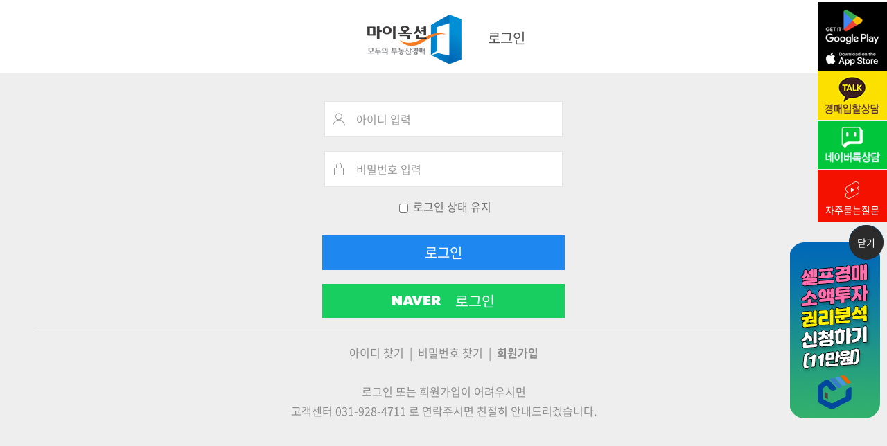

--- FILE ---
content_type: text/html; charset=utf-8
request_url: http://www.my-auction.co.kr/member/login.php
body_size: 11682
content:
<!DOCTYPE html>
<html>
<head>
<meta http-equiv="Content-Type" content="text/html; charset=utf-8" />
<meta http-equiv="content-language" content="ko">
<title>로그인 - 마이옥션</title>
<meta name="description" content="20년 경매실무! 무료경매사이트 1위 [마이옥션]에 오신 것을 환영합니다. 로그인하시면 전국 경매정보를 무료로 열람할 수 있습니다." />
<meta property="og:type" content="website" />
<meta property="og:title" content="로그인" />
<meta property="og:site_name" content="마이옥션"/>
<meta property="og:url" content="https://www.www.my-auction.co.kr/member/login.php" />
<link rel="canonical" href="https://www.www.my-auction.co.kr/member/login.php" />
<meta property="og:description" content="20년 경매실무! 무료경매사이트 1위 [마이옥션]에 오신 것을 환영합니다. 로그인하시면 전국 경매정보를 무료로 열람할 수 있습니다." />
<meta property="og:image" content="../images/kakao_img2.png" />
<meta property="og:locale" content="ko_KR" />
<link rel="shortcut icon" href="../images/favicon.ico">    
<link rel="apple-touch-icon-precomposed" href="../images/icon.png">
<link rel="apple-touch-icon-precomposed" sizes="114x114" href="../images/icon.png">
<link rel="stylesheet" href="../css/reset.css?20260123022727" />
<link rel="stylesheet" href="../css/layout.css?20260123022727" />
<link rel="stylesheet" href="../css/common.css?20260123022727" />
<script type="text/javascript" src="../js/jquery-1.10.2.min.js"></script>
<script type="text/javascript" src="../js/java_base64.js"></script>
<script type="text/javascript" src="../js/swipe.js?20260123022727"></script> <!-- 터치 슬라이드 플러그인 연동 -->
<script type="text/javascript" src="../js/common.js?20260123022727"></script>
<!-- Google Tag Manager
<script>(function(w,d,s,l,i){w[l]=w[l]||[];w[l].push({'gtm.start':
new Date().getTime(),event:'gtm.js'});var f=d.getElementsByTagName(s)[0],
j=d.createElement(s),dl=l!='dataLayer'?'&l='+l:'';j.async=true;j.src=
'https://www.googletagmanager.com/gtm.js?id='+i+dl;f.parentNode.insertBefore(j,f);
})(window,document,'script','dataLayer','GTM-K6SH2V57');</script>
End Google Tag Manager -->



<!-- KaKao AD -->
<script type="text/javascript" charset="UTF-8" src="//t1.daumcdn.net/adfit/static/kp.js"></script>
<script type="text/javascript">
      kakaoPixel('77675659882706655').pageView('visit');
</script>
<!-- KaKao AD End -->

<script type="text/javascript" src="//wcs.naver.net/wcslog.js"> </script> 
<script type="text/javascript"> 
if (!wcs_add) var wcs_add={};
wcs_add["wa"] = "s_428492165b0a";
if (!_nasa) var _nasa={};
if(window.wcs){
wcs.inflow();
wcs_do();
}
</script>


<!-- Global site tag (gtag.js) - Google Analytics -->
<script async src="//www.googletagmanager.com/gtag/js?id=G-9PHKN7W1MR"></script>
<script>
  window.dataLayer = window.dataLayer || [];
  function gtag(){dataLayer.push(arguments);}
  gtag('js', new Date());

  gtag('config', 'G-9PHKN7W1MR', { 'user_id': '' });
  
  gtag('config', 'AW-417219474');
</script>
<!-- End Google Analytics v3 -->

<!-- Google tag (gtag.js) -->
<script async src="https://www.googletagmanager.com/gtag/js?id=UA-38277723-1"></script>
<script>
  window.dataLayer = window.dataLayer || [];
  function gtag(){dataLayer.push(arguments);}
  gtag('js', new Date());

  gtag('config', 'UA-38277723-1', { 'user_id': '' });

  gtag('config', 'UA-38277723-1');
</script></head>
<body>
<div id="header_wrap">
	<div id="header_member">
    	<p>
        	<a href="../index.php"><img src="../images/logo.jpg" alt="마이옥션"></a>
		<span class="st_member">로그인</span>            
        </p>
	</div><!--header-->     
</div><!--header_wrap-->
    
<div id="sub_contents_wrap">
    
<div id="sub_contents_area" class="container">	<form name="frm" id="frm" action="../member/login_handle.php" method="post">
	<input type="hidden" name="rtn_page" value="http%3A%2F%2Fwww.my-auction.co.kr%2Fview%2F1224783">
	<input type="hidden" name="id">
	<input type="hidden" name="pwd">
	<div id="member_contents">
    	<ul>
    		<li>
            	<input class="mem_id"  type="text" name="login_id" id="id" placeholder="아이디 입력" tabindex="1">
            </li>
    		<li>
            	<input class="mem_pw"  type="password" name="login_pw" id="passwd" placeholder="비밀번호 입력" tabindex="2">
            </li>
    		<li>
				<label for="loging"><input type="checkbox" name="loging" id="loging" value="Y" > 로그인 상태 유지</label>
            </li>
    		<li>
            	<div id="mem_btn"><a href="#none" id="btn_login">로그인</a></div>
            </li>
			<li>
				<div id="naver_btn"><a href="https://nid.naver.com/oauth2.0/authorize?response_type=code&client_id=uf7nqwxQ6ijAe87BzyQC&redirect_uri=https%3A%2F%2Fappstore2.my-auction.co.kr%2Fnaversns%2Fpcm_callback.php&state=5676b6204274bdabcb70df8dec7069de">로그인</a></div>
			</li>
    	</ul>
        <hr>
        
        <div id="login_txt">
        	<a href="../member/find_id.php">아이디 찾기</a>&nbsp; |&nbsp; <a href="../member/find_id.php">비밀번호 찾기</a>&nbsp; |&nbsp; <a href="../member/join.php"><b>회원가입</b></a>	<br><br>
			<p class="kind_txt">로그인 또는 회원가입이 어려우시면<br>고객센터 031-928-4711  로 연락주시면 친절히 안내드리겠습니다.</p>
		</div>            
    </div><!--member_contents--> 
	</form>  
</div><!--member_contents-->
    
</div><!--sub_contents_area-->

    
</div><!--sub_contents_wrap-->

<div id="footer_wrap">
    <div id="footer">
        <div id="privacy">
            <a href="/company/introduce.php">회사소개</a>
            <a href="/company/rules.php">이용약관</a>
            <a href="/company/privacy.php">개인정보취급방침</a>
            <a href="/company/alliance.php">업무제휴신청</a>
            <a href="/company/location.php">오시는길</a>
        </div><!--privacy-->
        
        <div id="footer_company">
            <p>
                상호명 : (주)엘앤씨부동산중개법인 &nbsp; | &nbsp; 대표자 : 안중현 &nbsp; | &nbsp; 사업자등록번호: 127-86-29704<br>통신판매업신고 : 제 2011-경기의정부-0312 호 &nbsp; | &nbsp; 부동산등록번호 : 제 41150-2023-00040 호
            </p>
            <p>
				<strong style="color:#ffcc00;">본사</strong> : 경기도 의정부시 녹양로 41 (가능동) 풍전빌딩 2층<br>대표전화 1544-6542 &nbsp; | &nbsp; 팩스 031-826-8923            </p>
            <p>
                <strong style="color:#ffcc00;">강남지사</strong> : 서울특별시 서초구 서초대로 347 서초크로바타워 6층<br>대표전화 02-6952-4240 &nbsp; | &nbsp; 팩스 02-6952-4230
            </p>
            <p>
                <strong style="color:#ffcc00;">대전지사</strong> : 대전시 서구 둔산로 123번길 43, PJ빌딩 302호<br>대표전화 042-716-3445 &nbsp; | &nbsp; 팩스  042-716-7366            </p>
            <p>
                <strong style="color:#ffcc00;">부산지사</strong> : 부산시 연제구 법원로32번길 9 고려빌딩 2층<br>대표전화 051-714-1454 &nbsp; | &nbsp; 팩스 051-714-1450            </p>
            <p class="copyright">email. admin@my-auction.co.kr<br>Copyright ⓒ L&amp;C Real Estate Brokerage Firm Inc. All rights reserved.</p>
        </div>
        
    </div><!--footer-->
</div>


<div id="wing_wrap">
	<ul id="wing01">
		<li><a href="/company/app.php"><img src="/images/btn3_app3.png" alt="google" /></a></li>
		<li><a href="http://pf.kakao.com/_RMxaIl" onclick="window.open(this.href, '_blank', 'width=500px,height=800px,toolbars=no,scrollbars=no'); return false;"><img src="/images/btn3_kakaotalk.png" alt="kakao" /></a></li>
		<li><a href="https://talk.naver.com/ct/wcbtch" onclick="window.open(this.href, '_blank', 'width=500px,height=800px,toolbars=no,scrollbars=no'); return false;"><img src="/images/btn4_talktalk.png" alt="naver" /></a></li>
        <li class="shorts"><a href="https://www.youtube.com/playlist?list=PLeDgow7nj3iKp3P8d09uGWg9Fmi92E3zI" target="_blank"><img src="../images/shorts.png" alt="" style="width:40px; text-align:center;"><br>자주묻는질문</a></li>
	</ul>
    <!--<ul id="wing02">
		<li><a href="/mypage/my_list.php">관심물건</a></li>
		<li><a href="/mypage/today_list.php">최근열람</a></li>
		<li><a href="/mypage/consultant_list.php">1:1추천</a></li>
		<li class="wing_sky"><a href="/counsel/auction.php">경매상담<br />1544-6542</a></li>
	</ul>-->

<style>
#mcm_submit_wrap{ position:fixed; right:10px; top:350px; z-index:990;}
#mcm_close a{ display:block; background:#2b2b2b; color:#ffffff; width:50px; height:50px; line-height:50px; text-align:center; border-radius:50px; text-align:center; position:absolute; top:-25px; right:-5px;}
#show_layer a{ display:block; background:#016ab5; color:#ffffff; width:30px; text-align:center; border-radius:50px; padding:10px; position:absolute; top:-25px; right:-5px;}

</style>
<!--/click_payer/-->
<script>
function setVisible(v) {  // 버튼을 클릭하면 레이러를 보이게 하는 소스
var t=document.getElementById("mcm_submit");
if (v)
t.style.visibility="visible";
}
</script> 
<!--/click_payer/-->

<div id="mcm_submit_wrap">
	<div id="show_layer">
    	<a href="javascript:setVisible(true);" title="경매상담열기">권리<br>분석</a>
    </div>
    <div id="mcm_submit" class="cf">
    	<div id="mcm_close"><a href="#none" onclick="mcm_submit.style.visibility='hidden';">닫기</a></div>
		<div id="mcm_top">
			<a href="/counsel/report01.php"><img src="/images/pop_report01.png?20260123022727" alt="권리분석의뢰하기" /></a>
		</div>
	</div>        
</div><!---->


</div>
<iframe id="hiddenFrame" name="hiddenFrame" width="0" height="0" frameborder="0"></iframe>

<!-- Channel Plugin Scripts -->
<script>
  ;window.channelPluginSettings = {
    "pluginKey": "90a71357-e0b0-48c5-b49f-f5e80d8c1902", //please fill with your plugin key
    "userId": "", //fill with user id
    "profile": {
      "name": "", //fill with user name
      "mobileNumber": "", //fill with user phone number
      "consultant": "", //로그인시 담당자명 표시
      "mobile": "PC" // 모바일접속시 mobile, PC접속시 PC
    }
  };
  (function() {
    var w = window;
      if (w.ChannelIO) {
      return (window.console.error || window.console.log || function(){})('ChannelIO script included twice.');
    }
    var d = window.document;
    var ch = function() {
      ch.c(arguments);
    };
    ch.q = [];
    ch.c = function(args) {
      ch.q.push(args);
    };
    w.ChannelIO = ch;
    function l() {
      if (w.ChannelIOInitialized) {
        return;
      }
      w.ChannelIOInitialized = true;
      var s = document.createElement('script');
      s.type = 'text/javascript';
      s.async = true;
      s.src = 'https://cdn.channel.io/plugin/ch-plugin-web.js';
      s.charset = 'UTF-8';
      var x = document.getElementsByTagName('script')[0];
      x.parentNode.insertBefore(s, x);
    }
    if (document.readyState === 'complete') {
      l();
    } else if (window.attachEvent) {
      window.attachEvent('onload', l);
    } else {
      window.addEventListener('DOMContentLoaded', l, false);
      window.addEventListener('load', l, false);
    }
  })();
</script>
<!-- End Channel Plugin --><!--footer_wrap-->   
</body>
</html>

--- FILE ---
content_type: application/javascript
request_url: http://www.my-auction.co.kr/js/common.js?20260123022727
body_size: 54169
content:
$(function(){
   window.mySwipe =$('#mySwipe').Swipe({
     auto: 6000,
     continuous: true,
     callback: function(index, element) {
    
        
        /*$(".touch_bullet .active")
        .attr("src",$(".touch_bullet .active")
        .attr("src").replace("on.png","off.png"))
        .removeClass("active"); 
    
        
        $(".touch_bullet img").eq(index)
        .attr("src",$(".touch_bullet img").eq(index)
        .attr("src").replace("off.png","on.png"))
        .addClass("active");*/
     }
  }).data('Swipe');
    
    
  
  $(".touch_left_btn a").on("click",function(){
     mySwipe.prev();
     return false;
  });
  $(".touch_right_btn a").on("click",function(){
     mySwipe.next();
     return false;
  });
});


/*tooltip*/
jQuery(document).ready(function(){
	var balloon = $('<div class="balloon"></div>').appendTo('body');
	
	function updataBalloonPosition(x, y){
		balloon.css({left: x -45, top: y-55});
	}
	$('.showBalloon').each(function(){
		var element = $(this);
		var text = element.attr('title');
		element.attr('title','');
		
		element.hover(function(event){
			balloon.text(text);
			updataBalloonPosition(event.pageX, event.pageY);
			balloon.show();			
		},function(){
			balloon.hide();
		});
		
		element.mousemove(function(event){
			updataBalloonPosition(event.pageX, event.pageY);
		});
	});
});


$(function(){ 
	// 스크롤 감지 
	$(window).scroll(function(){ 
		// 스크롤 top의 위치가 500이 넘을경우 보여준다 
		if($(window).scrollTop()>=2000){ 
			$("#topBtn").show(); 
			// 아닐경우는 감춘다 
		} else { 
			$("#topBtn").show(); 
		}
	});
	$('#topBtn').click(function () {
		$('body,html').animate({
			scrollTop: 0
		}, 500);  // 탑 이동 스크롤 속도
		return false;
	});
});

jQuery(document).ready(function(){
	var tests = $('.tabs').length;
	for(var i = 0;i<tests;i++){
      if(i > 0){
         $('.tabs').eq(i).hide();
      }
      
   }
	$('#mf_tab ul li:first').addClass('active').show();
	$('#mf_tab ul li:first').show();
    $('#mf_tab ul li').click(function() {
        $('#mf_tab ul li').removeClass('active');
        $(this).addClass('active');
        $('.tabs').hide();
        var activeTab = $(this).find('a').attr('href');
        $(activeTab).fadeIn();
        return false;
    });
	
});

$(function(){
	/*전체메뉴*/
	$("#lnb").on("mouseover",function(){
		$("#nav_over").slideDown("fast");
	});
	$("#lnb_box").on("mouseover",function(){
		$("#nav_over").slideUp("fast");
	});
	
	/*각각메뉴*/
	$(".menu_s01").on("mouseover",function(){
		$("#menu_t01").addClass('orange').show();
	});
	
	$(".menu_s02").on("mouseover",function(){
		$("#menu_t02").addClass('orange').show();
	});
	
	$(".menu_s03").on("mouseover",function(){
		$("#menu_t03").addClass('orange').show();
	});
	
	$(".menu_s04").on("mouseover",function(){
		$("#menu_t04").addClass('orange').show();
	});
	
	$(".menu_s05").on("mouseover",function(){
		$("#menu_t05").addClass('orange').show();
	});
	
	$(".menu_s06").on("mouseover",function(){
		$("#menu_t06").addClass('orange').show();
	});
	
	$("#menus ul").on("mouseleave",function(){
		$("#menus h2").removeClass('orange');
	});
	
	/*전체 메뉴 닫기 버튼*/
	$("#nav_over").on("mouseleave",function(){
		$("#nav_over").slideUp("fast");
	});
	
	/*전체 메뉴 닫기 버튼*/
	$("#gnb_warp").on("mouseover",function(){
		$("#nav_over").slideUp("fast");
	});
	
	/*전체 메뉴 닫기 버튼*/
	$("#lnb_wrap h1").on("mouseover",function(){
		$("#nav_over").slideUp("fast");
	});
	
	
	/*f_menu*/
	$("#fla_menu .f_menu01").on("mouseover",function(){
		$(".f_menu01_wrap").css("display","block");
		$(".f_menu02_wrap").css("display","none");
		$(".f_menu03_wrap").css("display","none");
		$(".f_menu04_wrap").css("display","none");
		$(".f_menu05_wrap").css("display","none");
		$(".f_menu06_wrap").css("display","none");
		/*$(".f_menu01_wrap").show("fast");
		$(".f_menu02_wrap").hide("fast");
		$(".f_menu03_wrap").hide("fast");
		$(".f_menu04_wrap").hide("fast");
		$(".f_menu05_wrap").hide("fast");
		$(".f_menu06_wrap").hide("fast");*/
	});
	$("#fla_menu .f_menu01").on("mouseleave",function(){
		$(".f_menu01_wrap").css("display","none");
		//$(".f_menu01_wrap").hide("fast");
	});
	$("#fla_menu .f_menu02").on("mouseover",function(){
		$(".f_menu01_wrap").css("display","none");
		$(".f_menu02_wrap").css("display","block");
		$(".f_menu03_wrap").css("display","none");
		$(".f_menu04_wrap").css("display","none");
		$(".f_menu05_wrap").css("display","none");
		$(".f_menu06_wrap").css("display","none");
		/*$(".f_menu01_wrap").hide("fast");
		$(".f_menu02_wrap").show("fast");
		$(".f_menu03_wrap").hide("fast");
		$(".f_menu04_wrap").hide("fast");
		$(".f_menu05_wrap").hide("fast");
		$(".f_menu06_wrap").hide("fast");*/
	});
	$("#fla_menu .f_menu02").on("mouseleave",function(){
		$(".f_menu02_wrap").css("display","none");
		//$(".f_menu02_wrap").hide("fast");
	});
	$("#fla_menu .f_menu03").on("mouseover",function(){
		$(".f_menu01_wrap").css("display","none");
		$(".f_menu02_wrap").css("display","none");
		$(".f_menu03_wrap").css("display","block");
		$(".f_menu04_wrap").css("display","none");
		$(".f_menu05_wrap").css("display","none");
		$(".f_menu06_wrap").css("display","none");
		/*$(".f_menu01_wrap").hide("fast");
		$(".f_menu02_wrap").hide("fast");
		$(".f_menu03_wrap").show("fast");
		$(".f_menu04_wrap").hide("fast");
		$(".f_menu05_wrap").hide("fast");
		$(".f_menu06_wrap").hide("fast");*/
	});
	$("#fla_menu .f_menu03").on("mouseleave",function(){
		$(".f_menu03_wrap").css("display","none");
		//$(".f_menu03_wrap").hide("fast");
	});
	$("#fla_menu .f_menu04").on("mouseover",function(){
		$(".f_menu01_wrap").css("display","none");
		$(".f_menu02_wrap").css("display","none");
		$(".f_menu03_wrap").css("display","none");
		$(".f_menu04_wrap").css("display","block");
		$(".f_menu05_wrap").css("display","none");
		$(".f_menu06_wrap").css("display","none");
		/*$(".f_menu01_wrap").hide("fast");
		$(".f_menu02_wrap").hide("fast");
		$(".f_menu03_wrap").hide("fast");
		$(".f_menu04_wrap").show("fast");
		$(".f_menu05_wrap").hide("fast");
		$(".f_menu06_wrap").hide("fast");*/
	});
	$("#fla_menu .f_menu04").on("mouseleave",function(){
		$(".f_menu04_wrap").css("display","none");
		//$(".f_menu04_wrap").hide("fast");
	});
	$("#fla_menu .f_menu05").on("mouseover",function(){
		$(".f_menu01_wrap").css("display","none");
		$(".f_menu02_wrap").css("display","none");
		$(".f_menu03_wrap").css("display","none");
		$(".f_menu04_wrap").css("display","none");
		$(".f_menu05_wrap").css("display","block");
		$(".f_menu06_wrap").css("display","none");
		/*$(".f_menu01_wrap").hide("fast");
		$(".f_menu02_wrap").hide("fast");
		$(".f_menu03_wrap").hide("fast");
		$(".f_menu04_wrap").hide("fast");
		$(".f_menu05_wrap").show("fast");
		$(".f_menu06_wrap").hide("fast");*/
	});
	$("#fla_menu .f_menu05").on("mouseleave",function(){
		$(".f_menu05_wrap").css("display","none");
		//$(".f_menu05_wrap").hide("fast");
	});
	$("#fla_menu .f_menu06").on("mouseover",function(){
		$(".f_menu01_wrap").css("display","none");
		$(".f_menu02_wrap").css("display","none");
		$(".f_menu03_wrap").css("display","none");
		$(".f_menu04_wrap").css("display","none");
		$(".f_menu05_wrap").css("display","none");
		$(".f_menu06_wrap").css("display","block");
		/*$(".f_menu01_wrap").hide("fast");
		$(".f_menu02_wrap").hide("fast");
		$(".f_menu03_wrap").hide("fast");
		$(".f_menu04_wrap").hide("fast");
		$(".f_menu05_wrap").hide("fast");
		$(".f_menu06_wrap").show("fast");*/
	});
	$("#fla_menu .f_menu06").on("mouseleave",function(){
		$(".f_menu06_wrap").css("display","none");
		//$(".f_menu06_wrap").hide("fast");
	});
	$("#fla_menu .f_menu07").on("mouseover",function(){
		$(".f_menu01_wrap").css("display","none");
		$(".f_menu02_wrap").css("display","none");
		$(".f_menu03_wrap").css("display","none");
		$(".f_menu04_wrap").css("display","none");
		$(".f_menu05_wrap").css("display","none");
		$(".f_menu06_wrap").css("display","none");
		/*$(".f_menu01_wrap").hide("fast");
		$(".f_menu02_wrap").hide("fast");
		$(".f_menu03_wrap").hide("fast");
		$(".f_menu04_wrap").hide("fast");
		$(".f_menu05_wrap").hide("fast");
		$(".f_menu06_wrap").hide("fast");*/
	});
	$("#fla_menu .f_menu08").on("mouseover",function(){
		$(".f_menu01_wrap").css("display","none");
		$(".f_menu02_wrap").css("display","none");
		$(".f_menu03_wrap").css("display","none");
		$(".f_menu04_wrap").css("display","none");
		$(".f_menu05_wrap").css("display","none");
		$(".f_menu06_wrap").css("display","none");
		/*$(".f_menu01_wrap").hide("fast");
		$(".f_menu02_wrap").hide("fast");
		$(".f_menu03_wrap").hide("fast");
		$(".f_menu04_wrap").hide("fast");
		$(".f_menu05_wrap").hide("fast");
		$(".f_menu06_wrap").hide("fast");*/
	});
	
	/*sub_menu*/
	$(".menu_semo").on("mouseover",function(){
		$("#sub_menu_wrap").show("fast");
	});
	$("#sub_menu_wrap").on("mouseleave",function(){
		$("#sub_menu_wrap").hide("fast");
	});
	
	
});

$(function(){
	/*메뉴오버*/
	$(".menu_s01").on("mouseover",function(){
		$("#menu_t01").addClass('orange').show();
	});
	$(".menu_s02").on("mouseover",function(){
		$("#menu_t02").addClass('orange').show();
	});
	$(".menu_s03").on("mouseover",function(){
		$("#menu_t03").addClass('orange').show();
	});
	$(".menu_s04").on("mouseover",function(){
		$("#menu_t04").addClass('orange').show();
	});
	$(".menu_s05").on("mouseover",function(){
		$("#menu_t05").addClass('orange').show();
	});
	$(".menu_s06").on("mouseover",function(){
		$("#menu_t06").addClass('orange').show();
	});
	$(".menu_s07").on("mouseover",function(){
		$("#menu_t07").addClass('orange').show();
	});
	$(".menu_s08").on("mouseover",function(){
		$("#menu_t08").addClass('orange').show();
	});
});

/*$(function(){
  var mySlider = $("#main_notice2 > ul").bxSlider({mode:"vertical",speed:600,pager:false, moveSlides:1,slideWidth:820,minSlides:1,maxSlides:1,slideMargin:0,auto:true,autoHover:true,controls:false});

  $(".mn_bfr").on("click",function(){
	mySlider.goToPrevSlide();
	return false;
  });

  $(".mn_nxt").on("click",function(){
	mySlider.goToNextSlide();
	return false;
  });
});

$(function(){
  var mySlider = $("#today_stock > ul").bxSlider({mode:"horizontal",speed:600,pager:false, moveSlides:1,slideWidth:400,minSlides:4,maxSlides:10,slideMargin:0,auto:true,autoHover:true,controls:false});

  $(".prev_btn").on("click",function(){
	mySlider.goToPrevSlide();
	return false;
  });

  $(".next_btn").on("click",function(){
	mySlider.goToNextSlide();
	return false;
  });
});

$(function(){
  var mySlidern = $("#r_newz > ul").bxSlider({mode:"horizontal",speed:600,pager:false, moveSlides:1,slideWidth:390,minSlides:3,maxSlides:10,slideMargin:10,auto:true,autoHover:true,controls:false});

  $(".mn_bfrn").on("click",function(){
	mySlidern.goToPrevSlide();
	return false;
  });

  $(".mn_nxtn").on("click",function(){
	mySlidern.goToNextSlide();
	return false;
  });
});*/

$(function() {
	$("#btn_login").click(function() {
		var frm = document.frm;
		if(frm.login_id.value == ""){
			alert("아이디를 입력하세요.");
			frm.login_id.focus();
			return false;
		} else if(frm.login_pw.value == ""){
			alert("비밀번호를 입력하세요.");
			frm.login_pw.focus();
			return false;
		} else {
			$("input[name='id']").val(base64_encode110216_1(frm.login_id.value));
			$("input[name='pwd']").val(base64_encode110216_1(frm.login_pw.value));
			$("input[name='login_id']").val("");
			$("input[name='login_pw']").val("");
			$("#frm").submit();
		}
	});
	$("#id, #passwd").keydown(function(e) {
		if(e.keyCode == 13) { // Enter key
			$("#btn_login").click();
		}
	});
	$("#btn_id03").click(function() {
		var frm3 = document.frm;
		if(frm3.name.value == ""){
			alert("이름을 입력하세요.");
			frm3.name.focus();
			return false;
		} else if(frm3.hphone1.value == ""){
			alert("휴대폰번호를 선택하세요.");
			frm3.hphone1.focus();
			return false;
		} else if(frm3.hphone2.value == ""){
			alert("휴대폰번호를 입력하세요.");
			frm3.hphone2.focus();
			return false;
		} else if(frm3.hphone3.value == ""){
			alert("휴대폰번호를 입력하세요.");
			frm3.hphone3.focus();
			return false;
		} else {
			$("input[name='name_ok1']").val(base64_encode110216_1(frm3.name.value));
			$("input[name='hp1_ok1']").val(base64_encode110216_1(frm3.hphone1.value));
			$("input[name='hp2_ok1']").val(base64_encode110216_1(frm3.hphone2.value));
			$("input[name='hp3_ok1']").val(base64_encode110216_1(frm3.hphone3.value));
			$("input[name='name']").val("");
			$("input[name='hphone1']").val("");
			$("input[name='hphone2']").val("");
			$("input[name='hphone3']").val("");
			$("#frm").submit();
		}
	});
	$("#btn_pw03").click(function() {
		var frm5 = document.frm2;
		if(frm5.name2.value == ""){
			alert("이름을 입력하세요.");
			frm5.name2.focus();
			return false;
		} else if(frm5.id2.value == ""){
			alert("아이디를 선택하세요.");
			frm5.id2.focus();
			return false;
		} else if(frm5.hphone21.value == ""){
			alert("휴대폰번호를 선택하세요.");
			frm5.hphone21.focus();
			return false;
		} else if(frm5.hphone22.value == ""){
			alert("휴대폰번호를 입력하세요.");
			frm5.hphone22.focus();
			return false;
		} else if(frm5.hphone23.value == ""){
			alert("휴대폰번호를 입력하세요.");
			frm5.hphone23.focus();
			return false;
		} else {
			$("input[name='name_ok2']").val(base64_encode110216_1(frm5.name2.value));
			$("input[name='id_ok2']").val(base64_encode110216_1(frm5.id2.value));
			$("input[name='hp1_ok2']").val(base64_encode110216_1(frm5.hphone21.value));
			$("input[name='hp2_ok2']").val(base64_encode110216_1(frm5.hphone22.value));
			$("input[name='hp3_ok2']").val(base64_encode110216_1(frm5.hphone23.value));
			$("input[name='name2']").val("");
			$("input[name='id2']").val("");
			$("input[name='hphone21']").val("");
			$("input[name='hphone22']").val("");
			$("input[name='hphone23']").val("");
			$("#frm2").submit();
		}
	});
	$("#btn_checkId").click(function(){
		var patten = /^[a-zA-Z0-9]{1}[a-zA-Z0-9_-]{3,19}$/;
		if($("input[name='id']").val()==""){
			alert("아이디를 입력해주세요");
			$("input[name='id']").focus();
			return false;
		}
		if(!patten.test($("input[name='id']").val())){
			alert("아이디는 4~12자 까지 공백없이 영문,숫자,_만 입력가능합니다");
			$("input[name='id']").val("");
			$("input[name='id']").focus();
			return false;
		}
		document.hiddenFrame.location.href = "check.id.php?id="+$("input[name='id']").val();
		return false;
	});
	$("#btn_checkHp_re").click(function(){
		if($("input[name='hp2']").val()==""){
			alert("연락처를 입력해주세요");
			$("input[name='hp2']").focus();
			return false;
		}
		if($("input[name='hp3']").val()==""){
			alert("연락처를 입력해주세요");
			$("input[name='hp3']").focus();
			return false;
		}
		var hp = $("select[name='hp1']").val()+"-"+$("input[name='hp2']").val()+"-"+$("input[name='hp3']").val();
		var ul = "/member/check.hp_re.php?hphone="+hp+"&oldhpnew=Y";
		load2(ul);
		return false;
	});
	$("#btn_checkHp2").click(function(){
		if($("input[name='hphone_in']").val()==""){
			alert("인증받으신 번호를 입력해주세요.");
			$("input[name='hphone_in']").focus();
			return false;
		}
		var ul = "/member/check.hp_re.php?hphone_in="+$("input[name='hphone_in']").val();
		load2(ul);
		return false;
	});
	$("#btn_checkHp").click(function(){
		if($("input[name='hp2']").val()==""){
			alert("연락처를 입력해주세요");
			$("input[name='hp2']").focus();
			return false;
		}
		if($("input[name='hp3']").val()==""){
			alert("연락처를 입력해주세요");
			$("input[name='hp3']").focus();
			return false;
		}
		var hp = $("select[name='hp1']").val()+"-"+$("input[name='hp2']").val()+"-"+$("input[name='hp3']").val();
		var ul = "/member/check.hp.php?hphone="+hp;
		load(ul);
		return false;
	});
	$("#btn_join").click(function(){
		var fm = document.fm;
		if($("input[name='id']").val()==""){
			alert("아이디를 입력해주세요.");
			$("input[name='id']").focus();
			return false;
		} else if($("input[name='chkid']").val()!="1"){
			alert("아이디 중복확인을 해주세요.");
			return false;
		} else if($("input[name='passwd']").val()==""){
			alert("비밀번호를 입력해주세요.");
			$("input[name='passwd']").focus();
			return false;
		} else if($("input[name='passwd2']").val()==""){
			alert("비밀번호를 한 번 더 확인해주세요.");
			$("input[name='passwd2']").focus();
			return false;
		} else if($("input[name='passwd']").val().length < 4 || $("input[name='passwd']").val().length > 16){
			alert("비밀번호는 4 ~ 16자리입니다.");
			$("input[name='passwd']").focus();
			return false;
		} else if($("input[name='passwd']").val()!=$("input[name='passwd2']").val()){
			alert("비밀번호가 일치하지 않습니다.");
			return false;
		} else if($("input[name='name']").val()==""){
			alert("이름을 입력해주세요.");
			$("input[name='name']").focus();
			return false;
		} else if(!check()) {
			$("input[name='name']").focus();
			return false;
		} else if(!Check_nonChar($("input[name='name']").val())) {
			alert("이름에는 특수문자가 들어갈 수 없습니다");
			$("input[name='name']").focus();
			return false;
		} else if(!$("input:radio[name='sex']").is(":checked")){
			alert("성별을 선택해주세요");
			return false;
		} else if($("select[name='hyear']").val()==""){
			alert("생년월일를 선택해주세요");
			return false;
		} else if($("input[name='hp2']").val()==""){
			alert("연락처를 입력해주세요");
			$("input[name='hp2']").focus();
			return false;
		} else if($("input[name='hp3']").val()==""){
			alert("연락처를 입력해주세요");
			$("input[name='hp3']").focus();
			return false;
		} else if($("input[name='chkhp']").val()!="1"){
			alert("연락처 중복확인을 해주세요.");
			return false;
		} else if(!$("input:checkbox[name='resms']").is(":checked")){
			alert("문자수신동의는 필수입력사항입니다.\n\n회원가입 후 담당자 해피콜 받으실때 수신동의 철회가능합니다.");
			$("#resms").prop("checked", true);
			return false;
		} else if(!$("input:checkbox[name='agree1']").is(":checked")){
			alert("개인정보 수집에 동의 해 주세요");
			return false;
		} else { 
			$("input[name='ids']").val(base64_encode110216_1(fm.id.value));
			$("input[name='chkids']").val(base64_encode110216_1(fm.chkid.value));
			$("input[name='passwds']").val(base64_encode110216_1(fm.passwd.value));
			$("input[name='passwd2s']").val(base64_encode110216_1(fm.passwd2.value));
			$("input[name='names']").val(base64_encode110216_1(fm.name.value));
			$("input[name='sexs']").val(base64_encode110216_1($("input[name='sex']:checked").val()));
			$("input[name='hyears']").val(base64_encode110216_1(fm.hyear.value));
			$("input[name='email1s']").val(base64_encode110216_1(fm.email1.value));
			$("input[name='email2s']").val(base64_encode110216_1(fm.email2.value));
			$("input[name='eMailLists']").val(base64_encode110216_1(fm.eMailList.value));
			if ($("input[name='resms']:checked").val()) {
				$("input[name='resmss']").val(base64_encode110216_1($("input[name='resms']:checked").val()));
			}
			if ($("input[name='reemail']:checked").val()) {
				$("input[name='reemails']").val(base64_encode110216_1($("input[name='reemail']:checked").val()));
			}
			$("input[name='hp1s']").val(base64_encode110216_1(fm.hp1.value));
			$("input[name='hp2s']").val(base64_encode110216_1(fm.hp2.value));
			$("input[name='hp3s']").val(base64_encode110216_1(fm.hp3.value));
			$("input[name='chkhps']").val(base64_encode110216_1(fm.chkhp.value));
			$("input[name='address1_01s']").val(base64_encode110216_1(fm.address1_01.value));
			$("input[name='address1_02s']").val(base64_encode110216_1(fm.address1_02.value));
			if ($("input[name='event_baby2']:checked").val()) {
				$("input[name='event_baby2s']").val(base64_encode110216_1($("input[name='event_baby2']:checked").val()));
			}
			if ($("input[name='agree1']:checked").val()) {
				$("input[name='agree1s']").val(base64_encode110216_1($("input[name='agree1']:checked").val()));
			}
			$("input[name='id']").val("");
			$("input[name='chkid']").val("");
			$("input[name='passwd']").val("");
			$("input[name='passwd2']").val("");
			$("input[name='name']").val("");
			$("input:radio[name='sex']").val("");
			$("select[name='hyear']").val("");
			$("input[name='email1']").val("");
			$("input[name='email2']").val("");
			$("select[name='eMailList']").val("");
			$("input:checkbox[name='resms']").val("");
			$("input:checkbox[name='reemail']").val("");
			$("select[name='hp1']").val("");
			$("input[name='hp2']").val("");
			$("input[name='hp3']").val("");
			$("input[name='chkhp']").val("");
			$("select[name='address1_01']").val("");
			$("select[name='address1_02']").val("");
			$("input:radio[name='event_baby2']").val("");
			$("input:checkbox[name='agree1']").val("");
			$("#fm").submit();
		}
	});
	$("#btn_joinsns").click(function(){
		var fm = document.fm;
		if($("input[name='id']").val()==""){
			alert("아이디를 입력해주세요.");
			$("input[name='id']").focus();
			return false;
		} else if($("input[name='chkid']").val()!="1"){
			alert("아이디 중복확인을 해주세요.");
			return false;
		} else if($("input[name='passwd']").val()==""){
			alert("비밀번호를 입력해주세요.");
			$("input[name='passwd']").focus();
			return false;
		} else if($("input[name='passwd2']").val()==""){
			alert("비밀번호를 한 번 더 확인해주세요.");
			$("input[name='passwd2']").focus();
			return false;
		} else if($("input[name='passwd']").val().length < 4 || $("input[name='passwd']").val().length > 16){
			alert("비밀번호는 4 ~ 16자리입니다.");
			$("input[name='passwd']").focus();
			return false;
		} else if($("input[name='passwd']").val()!=$("input[name='passwd2']").val()){
			alert("비밀번호가 일치하지 않습니다.");
			return false;
		} else if($("input[name='name']").val()==""){
			alert("이름이 없습니다. 일반회원가입을 이용해주세요.");
			$("input[name='name']").focus();
			return false;
		} else if($("input[name='hp1']").val()==""){
			alert("연락처가 없습니다. 일반회원가입을 이용해주세요.");
			$("input[name='hp1']").focus();
			return false;
		} else if($("input[name='hp2']").val()==""){
			alert("연락처가 없습니다. 일반회원가입을 이용해주세요.");
			$("input[name='hp2']").focus();
			return false;
		} else if($("input[name='hp3']").val()==""){
			alert("연락처가 없습니다. 일반회원가입을 이용해주세요.");
			$("input[name='hp3']").focus();
			return false;
		} else if(!$("input:checkbox[name='resms']").is(":checked")){
			alert("문자수신동의는 필수입력사항입니다.\n\n회원가입 후 담당자 해피콜 받으실때 수신동의 철회가능합니다.");
			$("#resms").prop("checked", true);
			return false;
		} else if($("input[name='hyear']").val()==""){
			alert("출생년도가 없습니다. 일반회원가입을 이용해주세요.");
			return false;
		} else if($("input[name='hyear']").val()==""){
			alert("성별이 없습니다. 일반회원가입을 이용해주세요.");
			return false;
		} else if(!$("input:checkbox[name='agree1']").is(":checked")){
			alert("개인정보 수집에 동의 해 주세요");
			return false;
		} else { 
			$("input[name='ids']").val(base64_encode110216_1(fm.id.value));
			$("input[name='chkids']").val(base64_encode110216_1(fm.chkid.value));
			$("input[name='passwds']").val(base64_encode110216_1(fm.passwd.value));
			$("input[name='passwd2s']").val(base64_encode110216_1(fm.passwd2.value));
			$("input[name='names']").val(base64_encode110216_1(fm.name.value));
			$("input[name='hp1s']").val(base64_encode110216_1(fm.hp1.value));
			$("input[name='hp2s']").val(base64_encode110216_1(fm.hp2.value));
			$("input[name='hp3s']").val(base64_encode110216_1(fm.hp3.value));
			if ($("input[name='resms']:checked").val()) {
				$("input[name='resmss']").val(base64_encode110216_1($("input[name='resms']:checked").val()));
			}
			if ($("input[name='reemail']:checked").val()) {
				$("input[name='reemails']").val(base64_encode110216_1($("input[name='reemail']:checked").val()));
			}
			$("input[name='email1s']").val(base64_encode110216_1(fm.email1.value));
			$("input[name='email2s']").val(base64_encode110216_1(fm.email2.value));
			$("input[name='eMailLists']").val(base64_encode110216_1(fm.eMailList.value));
			$("input[name='hyears']").val(base64_encode110216_1(fm.hyear.value));
			$("input[name='sexs']").val(base64_encode110216_1(fm.sex.value));
			$("input[name='address1_01s']").val(base64_encode110216_1(fm.address1_01.value));
			$("input[name='address1_02s']").val(base64_encode110216_1(fm.address1_02.value));
			if ($("input[name='event_baby2']:checked").val()) {
				$("input[name='event_baby2s']").val(base64_encode110216_1($("input[name='event_baby2']:checked").val()));
			}
			if ($("input[name='agree1']:checked").val()) {
				$("input[name='agree1s']").val(base64_encode110216_1($("input[name='agree1']:checked").val()));
			}
			$("input[name='id']").val("");
			$("input[name='chkid']").val("");
			$("input[name='passwd']").val("");
			$("input[name='passwd2']").val("");
			$("input[name='name']").val("");
			$("input[name='hp1']").val("");
			$("input[name='hp2']").val("");
			$("input[name='hp3']").val("");
			$("input:checkbox[name='resms']").val("");
			$("input:checkbox[name='reemail']").val("");
			$("input[name='email1']").val("");
			$("input[name='email2']").val("");
			$("input[name='eMailList']").val("");
			$("input[name='hyear']").val("");
			$("input[name='sex']").val("");
			$("select[name='address1_01']").val("");
			$("select[name='address1_02']").val("");
			$("input:radio[name='event_baby2']").val("");
			$("input:checkbox[name='agree1']").val("");
			$("#fm").submit();
		}
	});
	$("#btn_joinu").click(function(){
		var fm = document.fm;
		if(!$("input:checkbox[name='agree1']").is(":checked")){
			alert("개인정보 수집에 동의 해 주세요");
			return false;
		} else { 
			if ($("input[name='prffa']:checked").val()) {
				$("input[name='prffas']").val(base64_encode110216_1($("input[name='prffa']:checked").val()));
			}
			if ($("input[name='prffb']:checked").val()) {
				$("input[name='prffbs']").val(base64_encode110216_1($("input[name='prffb']:checked").val()));
			}
			if ($("input[name='hopeman']:checked").val()) {
				$("input[name='hopemans']").val(base64_encode110216_1($("input[name='hopeman']:checked").val()));
			}
			$("input[name='marriages']").val(base64_encode110216_1(fm.marriage.value));
			if ($("input[name='agree1']:checked").val()) {
				$("input[name='agree1s']").val(base64_encode110216_1($("input[name='agree1']:checked").val()));
			}
			$("#fm").submit();
		}
	});
	$("#btn_acco_re").click(function(){
		var fm = document.fm;
		var hp = $("select[name='hp1']").val()+"-"+$("input[name='hp2']").val()+"-"+$("input[name='hp3']").val();
		if($("input[name='hp2']").val()==""){
			alert("연락처를 입력해주세요");
			$("input[name='hp2']").focus();
			return false;
		} else if($("input[name='hp3']").val()==""){
			alert("연락처를 입력해주세요");
			$("input[name='hp3']").focus();
			return false;
		} else if (($("input[name='oldhp']").val()!=hp) && ($("input[name='chkhp']").val()!="1")) {
			alert("연락처 중복확인을 해주세요.");
			return false;
		} else if($("select[name='hyear']").val()==""){
			alert("출생년도를 선택해주세요");
			return false;
		} else if(!$("input:radio[name='sex']").is(":checked")){
			alert("성별을 선택해주세요");
			return false;
		} else {
			$("input[name='hp1s']").val(base64_encode110216_1(fm.hp1.value));
			$("input[name='hp2s']").val(base64_encode110216_1(fm.hp2.value));
			$("input[name='hp3s']").val(base64_encode110216_1(fm.hp3.value));
			$("input[name='oldhps']").val(base64_encode110216_1(fm.oldhp.value));
			$("input[name='email1s']").val(base64_encode110216_1(fm.email1.value));
			$("input[name='email2s']").val(base64_encode110216_1(fm.email2.value));
			$("input[name='eMailLists']").val(base64_encode110216_1(fm.eMailList.value));
			if ($("input[name='resms']:checked").val()) {
				$("input[name='resmss']").val(base64_encode110216_1($("input[name='resms']:checked").val()));
			}
			if ($("input[name='reemail']:checked").val()) {
				$("input[name='reemails']").val(base64_encode110216_1($("input[name='reemail']:checked").val()));
			}
			$("input[name='chkhps']").val(base64_encode110216_1(fm.chkhp.value));
			$("input[name='sexs']").val(base64_encode110216_1($("input[name='sex']:checked").val()));
			$("input[name='hyears']").val(base64_encode110216_1(fm.hyear.value));
			$("input[name='address1_01s']").val(base64_encode110216_1(fm.address1_01.value));
			$("input[name='address1_02s']").val(base64_encode110216_1(fm.address1_02.value));
			$("input:radio[name='sex']").val("");
			$("select[name='hyear']").val("");
			$("input[name='email1']").val("");
			$("input[name='email2']").val("");
			$("select[name='eMailList']").val("");
			$("input:checkbox[name='resms']").val("");
			$("input:checkbox[name='reemail']").val("");
			$("select[name='hp1']").val("");
			$("input[name='hp2']").val("");
			$("input[name='hp3']").val("");
			$("input[name='chkhp']").val("");
			$("input[name='oldhp']").val("");
			$("select[name='address1_01']").val("");
			$("select[name='address1_02']").val("");
			$("#fm").submit();
		}
	});
	$("#btn_del").click(function(){
		var fm = document.fm;
		if($("input[name='passwd']").val()==""){
			alert("비밀번호를 입력해주세요.");
			$("input[name='passwd']").focus();
			return false;
		} else if($("select[name='out_reason']").val()==""){
			alert("탈퇴사유를 선택해주세요");
			return false;
		} else {
			if (confirm("정말로 회원을 탈퇴하시겠습니까?")) {
				$("input[name='passwds']").val(base64_encode110216_1(fm.passwd.value));
				$("input[name='messages']").val(base64_encode110216_1(fm.message.value));
				$("input[name='out_reasons']").val(base64_encode110216_1(fm.out_reason.value));
				$("input[name='passwd']").val("");
				$("select[name='out_reason']").val("");
				$("textarea[name='message']").val("");
				$("#fm").submit();
			}
		}
	});
	$("#btn_accopw").click(function(){
		if($("input[name='passwd']").val()==""){
			alert("비밀번호를 변경하기 전 현재 비밀번호를 입력해주세요");
			$("input[name='passwd']").focus();
			return false;
		} else if($("input[name='passwdn']").val()==""){
			alert("변경할 비밀번호를 입력해주세요");
			$("input[name='passwdn']").focus();
			return false;
		} else if($("input[name='passwdn2']").val()==""){
			alert("변경할 비밀번호를 한 번 더 확인해주세요.");
			$("input[name='passwdn2']").focus();
			return false;
		} else if($("input[name='passwdn']").val()!=$("input[name='passwdn2']").val()){
			alert("변경할 비밀번호가 일치하지 않습니다.");
			return false;
		} else if($("input[name='passwd']").val()==$("input[name='passwdn']").val()){
			alert("현재 비밀번호와 변경할 비밀번호를 다르게 입력해주세요.");
			return false;
		} else {
			$("input[name='passwds']").val(base64_encode110216_1(fm.passwd.value));
			$("input[name='passwdns']").val(base64_encode110216_1(fm.passwdn.value));
			$("input[name='passwdn2s']").val(base64_encode110216_1(fm.passwdn2.value));
			$("input[name='passwd']").val("");
			$("input[name='passwdn']").val("");
			$("input[name='passwdn2']").val("");
			$("#fm").submit();
		}
	});
	$("#btn_lim").click(function() {
		var fmsangdam = document.fmsangdam;
		if(fmsangdam.name.value == ""){
			alert("이름을 입력하세요.");
			fmsangdam.name.focus();
			return false;
		} else if(fmsangdam.hp2.value == ""){
			alert("연락처를 입력하세요.");
			fmsangdam.hp2.focus();
			return false;
		} else if(fmsangdam.hp3.value == ""){
			alert("연락처를 입력하세요.");
			fmsangdam.hp3.focus();
			return false;
		} else if(fmsangdam.sno.value == ""){
			alert("사건번호(년도)를 선택하세요.");
			fmsangdam.sno.focus();
			return false;
		} else if(fmsangdam.tno.value == ""){
			alert("사건번호를 입력하세요.");
			fmsangdam.tno.focus();
			return false;
		} else if(fmsangdam.gno.value == ""){
			alert("물건번호를 입력하세요.");
			fmsangdam.gno.focus();
			return false;
		} else if(!$("input:checkbox[name='agree1']").is(":checked")){
			alert("개인정보 수집.이용에 동의 해 주세요");
			return false;
		} else {
			$("input[name='names']").val(base64_encode110216_1(fmsangdam.name.value));
			$("input[name='hp1s']").val(base64_encode110216_1(fmsangdam.hp1.value));
			$("input[name='hp2s']").val(base64_encode110216_1(fmsangdam.hp2.value));
			$("input[name='hp3s']").val(base64_encode110216_1(fmsangdam.hp3.value));
			$("input[name='email1s']").val(base64_encode110216_1(fmsangdam.email1.value));
			$("input[name='email2s']").val(base64_encode110216_1(fmsangdam.email2.value));
			$("input[name='eMailLists']").val(base64_encode110216_1(fmsangdam.eMailList.value));
			$("input[name='type_codes']").val(base64_encode110216_1(fmsangdam.type_code.value));
			$("input[name='court_codes']").val(base64_encode110216_1(fmsangdam.court_code.value));
			$("input[name='snos']").val(base64_encode110216_1(fmsangdam.sno.value));
			$("input[name='tnos']").val(base64_encode110216_1(fmsangdam.tno.value));
			$("input[name='gnos']").val(base64_encode110216_1(fmsangdam.gno.value));
			$("input[name='agree1s']").val(base64_encode110216_1($("input[name='agree1']:checked").val()));
			$("input[name='name']").val("");
			$("#hp1").val("");
			$("input[name='hp2']").val("");
			$("input[name='hp3']").val("");
			$("input[name='email1']").val("");
			$("input[name='email2']").val("");
			$("select[name='eMailList']").val("");
			$("select[name='type_code']").val("");
			$("select[name='court_code']").val("");
			$("select[name='sno']").val("");
			$("input[name='tno']").val("");
			$("input[name='gno']").val("");
			$("input:checkbox[name='agree1']").val("");
			$("#fmsangdam").submit();
		}
	});
	$("#btn_sangdam").click(function() {
		var fmsangdam = document.fmsangdam;
		if(!$("input:radio[name='catehelp']").is(":checked")){
			alert("상담분류를 선택해 주세요");
			return false;
		} else if(fmsangdam.name.value == ""){
			alert("이름을 입력하세요.");
			fmsangdam.name.focus();
			return false;
		} else if(fmsangdam.hp2.value == ""){
			alert("연락처를 입력하세요.");
			fmsangdam.hp2.focus();
			return false;
		} else if(fmsangdam.hp3.value == ""){
			alert("연락처를 입력하세요.");
			fmsangdam.hp3.focus();
			return false;
		} else if(fmsangdam.hcontent.value == ""){
			alert("내용을 입력하세요.");
			fmsangdam.hcontent.focus();
			return false;
		} else if(!$("input:checkbox[name='agree1']").is(":checked")){
			alert("개인정보 수집.이용에 동의 해 주세요");
			return false;
		} else {
			if ($("input[name='catehelp']:checked").val()) {
				$("input[name='catehelps']").val(base64_encode110216_1($("input[name='catehelp']:checked").val()));
			}
			$("input[name='names']").val(base64_encode110216_1(fmsangdam.name.value));
			$("input[name='hp1s']").val(base64_encode110216_1(fmsangdam.hp1.value));
			$("input[name='hp2s']").val(base64_encode110216_1(fmsangdam.hp2.value));
			$("input[name='hp3s']").val(base64_encode110216_1(fmsangdam.hp3.value));
			$("input[name='email1s']").val(base64_encode110216_1(fmsangdam.email1.value));
			$("input[name='email2s']").val(base64_encode110216_1(fmsangdam.email2.value));
			$("input[name='eMailLists']").val(base64_encode110216_1(fmsangdam.eMailList.value));
			$("input[name='type_codes']").val(base64_encode110216_1(fmsangdam.type_code.value));
			$("input[name='court_codes']").val(base64_encode110216_1(fmsangdam.court_code.value));
			$("input[name='snos']").val(base64_encode110216_1(fmsangdam.sno.value));
			$("input[name='tnos']").val(base64_encode110216_1(fmsangdam.tno.value));
			$("input[name='gnos']").val(base64_encode110216_1(fmsangdam.gno.value));
			$("input[name='agree1s']").val(base64_encode110216_1($("input[name='agree1']:checked").val()));
			$("input:radio[name='catehelp']").val("");
			$("input[name='name']").val("");
			$("#hp1").val("");
			$("input[name='hp2']").val("");
			$("input[name='hp3']").val("");
			$("input[name='email1']").val("");
			$("input[name='email2']").val("");
			$("select[name='eMailList']").val("");
			$("select[name='type_code']").val("");
			$("select[name='court_code']").val("");
			$("select[name='sno']").val("");
			$("input[name='tno']").val("");
			$("input[name='gno']").val("");
			$("input:checkbox[name='agree1']").val("");
			$("#fmsangdam").submit();
		}
	});
});

function smssosil() {
	if(!$("input:checkbox[name='resms']").is(":checked")){
		alert("문자수신동의는 필수입력사항입니다.\n\n회원가입 후 담당자 해피콜 받으실때 수신동의 철회가능합니다.");
		$("#resms").prop("checked", true);
		return false;
	}
}

function check() {
	var str = $("input[name='name']").val();
	for(var i=0; i<str.length; i++) {
		if(((str.charCodeAt(i) >= 48 && str.charCodeAt(i) <=57) || (str.charCodeAt(i) >=65 && str.charCodeAt(i) <= 90) || (str.charCodeAt(i) >= 97 && str.charCodeAt(i) <= 122))) {
			alert("숫자나 영문은 사용 할 수 없습니다.");
			$("input[name='name']").val("");
			return false;
		} else {
  			return true;
		}
	}
}

function Check_nonChar(id_text) {
	var nonchar = '~`!@#$%^&*()-_=+\|<>?,./;:"';
	var numeric = '1234567890';
	var nonkorean = nonchar+numeric; 
	
	var i ; 
	for ( i=0; i < id_text.length; i++ )  {
		if( nonkorean.indexOf(id_text.substring(i,i+1)) > 0) {
			break ; 
		}
	}
	
	if ( i != id_text.length ) {
		return false ; 
	} else {
		return true ;
	} 
	return false;
}

function setID(aname){
	opener.document.getElementById("marriage").value = aname;;
	self.close();
}
function inputmCheck(frm){
	var tmpStr;
	var temp=0;
	var onechar;
	var tcount = 0;

	tmpStr = new String(frm.con.value);
	temp = tmpStr.length;
	
	for(t=0; t<temp; t++){
		onechar = tmpStr.charAt(t);
		if(escape(onechar).length > 4) {
			tcount += 2;
		} else if(onechar != '\n' || onechar != '\r') {
			tcount++;
		}
	}
	if(tcount < 4){ 
		alert("검색어는 영문4글자(한글2글자)이상을 입력하셔야합니다.");
		frm.con.focus(); 
		return false;
	}
}

var httpRequest = null;
function getXMLHttpRequest() {
     if(window.ActiveXObject) {
        try{
			return new ActiveXObject("Msxml2.XMLHTTP");
        }catch(e){
            try{
                return new ActiveXObject("Microsoft.XMLHTTP");
            }catch(e1){
                return(null);
            }
        }
     }else if(window.XMLHttpRequest){
           return new XMLHttpRequest();
     }else{
           return null;
     }
}

function load(url){
     httpRequest = getXMLHttpRequest();
     httpRequest.onreadystatechange = viewMessage;
     httpRequest.open("GET", url, true);
     httpRequest.send(null);
}

function load2(url){
     httpRequest = getXMLHttpRequest();
     httpRequest.onreadystatechange = viewMessage2;
     httpRequest.open("GET", url, true);
     httpRequest.send(null);
}

String.prototype.trim = function(){
	return this.replace(/(^\s*)|(\s*$)/g,"");
}

function viewMessage(){
	if (httpRequest.readyState == 4) {
		if (httpRequest.status == 200) {
			var check_result = httpRequest.responseText;
			
			var switch_txt = check_result.trim();

			switch (switch_txt) {				
				case '11':
					alert("휴대폰 중복확인이 완료되었습니다.");
					$("input[name='chkhp']").val("1");
				break;
				case '112':
					alert("이미 등록된 번호가 있습니다. 중복가입여부 문의전화 주세요 (고객센터 031-928-4711)");
					$("input[name='chkhp']").val("");
				break;
				default:
				   alert(switch_txt);
				break;
			}
		}
	}
}

function viewMessage2(){
	if (httpRequest.readyState == 4) {
		if (httpRequest.status == 200) {
			var check_result = httpRequest.responseText;
			
			var switch_txt = check_result.trim();

			switch (switch_txt) {				
				case '11':
					alert("고객님의 휴대폰으로 인증번호를 발송하였습니다.");
					$("input[name='chkhp']").val("");
					$('#hphone_in').attr('readonly', false);
					$("input[name='chkhp']").val("1");
				break;
				case '22':
					document.getElementById("ins_hp").innerHTML ="";
					document.getElementById("ins_hp").innerHTML = "인증이 완료되었습니다.";
					$('#hp1').attr('readonly', true);
					$('#hp2').attr('readonly', true);
					$('#hp3').attr('readonly', true);
					$("input[name='chkhp']").val("1");
				break;
				case '33':
					alert("휴대폰 인증번호가 일치하지 않습니다.");
					$("input[name='chkhp']").val("");
					$('#hphone_in').attr('readonly', false);
				break;
				case '112':
					alert("이미 등록된 번호가 있습니다. 중복가입여부 문의전화 주세요 (고객센터 031-928-4711)");
					$("input[name='chkhp']").val("");
					$('#hphone_in').attr('readonly', true);
				break;
				case '113':
					alert("번호가 변경되지 않았습니다.");
					$("input[name='chkhp']").val("");
					$('#hphone_in').attr('readonly', true);
				break;
				default:
				   alert(switch_txt);
				break;
			}
		}
	}
}

function MemberaddrInit() {
	$("#address1_01").change(function(){
		MemberloadAddr($(this));
	});
	MemberloadAddr($("#address1_01"));
}

function MemberloadAddr(obj) {
	var arr=[], html="";
	if(obj.attr("id")=="address1_01") {
		$("#address1_02").children().remove();
		$("#address1_02").append("<option value=''>-구/군-</option>");
	}
	var dataR = "address1_01="+$("#address1_01").val();
	$.ajax({
		type: "post",
		url: "/auction/addressSearch.php",
		data: dataR,
		dataType: "xml",
		beforeSend: function(){
		},
		success: function(xml){
			$(xml).find("item").each(function(){
	    		var $entry=$(this);
	    		arr.push("<option value='"+$entry.find("addr_code").text()+"'>"+$entry.find("addr_name").text()+"</option>");
	    	});
	    	html=arr.join("");
		    var obj_id=$(xml).find("obj_id").text();
		    if(obj_id=="address1_02"){
		    	$("#address1_02").children().remove();
		    	$("#address1_02").append("<option value=''>-구/군-</option>");
		    }
		    $("#"+obj_id).append(html);
   	
	    	//IE6.0 을 위하여 setTimeout 으로 처리
	    	if(obj.attr("id")=="address1_01" && $("#address2_01").val() > 0) {				
				setTimeout(function(){
					$("#address1_01 option[value="+$("#address2_01").val()+"]").attr("selected",true);
					$("#address2_01").val(0);
					MemberloadAddr($("#address1_02"));
				},10);
				return; 
			}
			
			if(obj.attr("id")=="address1_02" && $("#address2_02").val() > 0) {
				setTimeout(function(){
					$("#address1_02 option[value="+$("#address2_02").val()+"]").attr("selected",true);
					$("#address2_02").val(0);
				//	loadAddr($("#address1_03"));
				},10);
				return;
			}
		}
	});
}

function specialCharRemove(obj) {
	var val = obj.value;
	var pattern = /[^(가-힣ㄱ-ㅎㅏ-ㅣa-zA-Z0-9)]/gi;   // 특수문자 제거
	if(pattern.test(val)){
		obj.value = val.replace(pattern,"");
	}
}

function hanCharRemove(obj) {
	var val = obj.value;
	var pattern = /[ㄱ-ㅎ|ㅏ-ㅣ|가-힣]/gi;   // 한글 제거
	if(pattern.test(val)){
		obj.value = val.replace(pattern,"");
	}
}

function eMailSelect(frm) {
	var addr = frm.eMailList.value;
	if(addr != "user"){
		frm.email2.style.color = "black";
		frm.email2.value = addr;
	} else {
		frm.email2.style.color = "black";
		frm.email2.value = "";
		frm.email2.focus();
	}
}

function CheckEmaillist(frm) {
	var addr = frm.eMailList.value;
	if(addr != "user") frm.eMailList.focus();
}

function conuopen() {
	if (document.fm.chk_counsel.checked==true)	{
		consult_list.style.display = 'block';
	} else {
		consult_list.style.display = 'none';
	}
}

function frmChk() {
	var frm = document.frm_top2;
	if(frm.tno.value=="") {
		alert('사건번호를 입력해주세요.');
		frm.tno.focus();
		return false; 
	}
	frm.submit();
}

function inputCheckbbs(frm){
	if(frm.name.value == ""){
		alert("글쓴이를 입력하세요.");
		frm.name.focus();
		return false;
	}
	if(frm.subject.value == ""){
		alert("제목을 입력하세요.");
		frm.subject.focus();
		return false;
	}
	submitContents(frm);
	$("#bbsfrm").submit();
}

function selechekm(data1) {
	var frm = document.Msearchfrm;
	frm.mainsel.value = data1;
}

function main_sear() {
	var frm = document.Msearchfrm;
	frm.submit();
}

function pop_bank(val){
	for(i=1; i <= 2; i++){
		if (i == val ){
			document.all[eval("'divbank"+i+"'")].style.display = "block";
		} else {
			document.all[eval("'divbank"+i+"'")].style.display = "none";
		}
	}
}

function BankCheck2(){
	var frm = document.Bankfrm2;
	if(frm.phone.value == "") {
		alert("전화번호를 입력해주세요.");
		return false;
		frm.phone.focus();
	}
	if(frm.phone2.value == "") {
		alert("전화번호를 입력해주세요.");
		return false;
		frm.phone2.focus();
	}
	if(frm.phone3.value == "") {
		alert("전화번호를 입력해주세요.");
		return false;
		frm.phone3.focus();
	}
	document.all['divbank1'].style.display = "none";
	document.Bankfrm2.submit();
}

function viewContents(idx) {
	var privewArea = document.getElementsByName('privew');
	var contentsArea = document.getElementsByName('contents');
	var contentstd = document.getElementsByName('contentstd');
	for (var i = 0; i < privewArea.length; i++) {
		if (i == idx) {
			if (privewArea[i].style.display == "block") privewArea[i].style.display = "none";
			else privewArea[i].style.display = "block";
			if (contentsArea[i].style.display == "block") {
				contentsArea[i].style.display = "none";
				contentstd[i].style.color = "";
			} else {
				contentsArea[i].style.display = "block";
				contentstd[i].style.color = "#6699cc";
			}
		} else {
			privewArea[i].style.display = "block";
			contentsArea[i].style.display = "none";
			contentstd[i].style.border = "";
		}
	}
}

function courtajax(str1, str2, str3) {
	var data3 = "str1="+str1+"&str2="+str2+"&str3="+str3;
	$.ajax({
		type : "POST"
		,async : true
		,url : "/library/courtajax.php?"+data3
		,dataType : "html"
		,timeout : 30000
		,cache : false
		,contentType : "application/x-www-form-urlencoded; charset=utf-8"
		,error : function(request,status,error){
		}
		,success : function(response,status,request){
			$("#BannerDiv2").empty();
			$("#BannerDiv2").append(response);
			callback();
		}
		,beforeSend: function(){ 
		}
		,complete : function(){
		}
	});	
	function callback() {
		var map;
		function init() {
			map = new daum.maps.Map(document.getElementById('map'), {
				center: new daum.maps.LatLng($("#lat").val(),$("#lng").val()),
				level: 3
			});	
			var zoomControl = new daum.maps.ZoomControl();
			map.addControl(zoomControl, daum.maps.ControlPosition.RIGHT);
			var mapTypeControl = new daum.maps.MapTypeControl();
			map.addControl(mapTypeControl, daum.maps.ControlPosition.TOPRIGHT);	
				
			var marker = new daum.maps.Marker({
				position: new daum.maps.LatLng($("#lat").val(),$("#lng").val())	
			});
			marker.setMap(map);

			var infowindow = new daum.maps.InfoWindow({
				content: '<div style="width:160px;vertical-align:middle;text-align:center;padding: 4px 0px 5px 0px;font-size:16px;font-weight: bold;">'+$("#courname").val()+'</div>'
			});
			infowindow.open(map, marker);
		}
		$(document).ready(function(){
			init();
		});
		$("#caddress").text($("#address").val());
		$("#ctel").text($("#tel").val());
		$("#cganhal").text($("#ganhal").val());
		$("#cgongtel").text($("#gongtel").val());
		$("#cbank_name").text($("#bank_name").val());
		$("#cstdate").text($("#stdate").val());
		$("#cetcway").html($("#etcway").val());
    }
}

function inputNumberFormat(obj) {
    obj.value = addCommada(uncomma(obj.value));
}
function inputNumberFormat2(obj) {
	var memlev = $("input:radio[name=memlev]:checked").val();
	if (memlev) {
		var asplit = memlev.split("_");
		if (asplit[0]=="5") {
			$('#textm2').text($("input:text[name=money]").val()+"원");
		}
	}
}
function uncomma(str) {
    str = String(str);
    return str.replace(/[^\d]+/g, '');
}
function addCommada(str){
	str = String(str);
    return str.replace(/(\d)(?=(?:\d{3})+(?!\d))/g, '$1,');
}
function payselect() {
	var memlev = $("input:radio[name=memlev]:checked").val();
	var asplit = memlev.split("_");
	$('#textm1').text(asplit[1]);
	if (asplit[0]=="5") {
		$('#textm2').text($("input:text[name=money]").val()+"원");
	} else {
		$('#textm2').text(addCommada(asplit[2])+"원");
	}
}
function check_frm(form) {
	var memlev = $("input:radio[name=memlev]:checked").val();
	if(!$("input:radio[name='memlev']").is(":checked")){
		alert("원하시는 서비스를 선택해주세요");
		return false;
	} else if (memlev) {
		var asplit = memlev.split("_");
		if (asplit[0]=="5") {
			if (!$("input:text[name=money]").val()) {
				alert("기타결제금액을 입력해주세요");
				return false;
			} else if (uncomma($("input:text[name=money]").val()) <= 9999) {
				alert("최소결제금액은 10,000원입니다");
				return false;
			} else if (uncomma($("input:text[name=money]").val()) >= 5000001) {
				alert("최대결제금액은 5,000,000원입니다");
				return false;
			}
		}
	}
	frm.submit();
}
function inputNumberFormatp(obj) {
    obj.value = addCommada(uncomma(obj.value));
}
function inputNumberFormat2p(obj) {
	var memlev = $("input:radio[name=memlev]:checked").val();
	if (memlev) {
		var asplit = memlev.split("_");
		if (asplit[0]=="5") {
			$('#textm2').text($("input:text[name=money]").val()+"원");
			$("#tmoney").val($("input:text[name=money]").val());
			$("#pmoney").val("");
			$("#totmoney").val($("input:text[name=money]").val());
		}
	}
}
function payselect2() {
	var memlev = $("input:radio[name=memlev]:checked").val();
	var asplit = memlev.split("_");
	$('#textm1').text(asplit[1]);
	$("#point_in").val("");
	$("#tmoney").val("");
	$("#pmoney").val("");
	$("#totmoney").val("");
	if (asplit[0]=="5") {
		$('#textm2').text($("input:text[name=money]").val()+"원");
		$("#tmoney").val($("input:text[name=money]").val());
		$("#pmoney").val("");
		$("#totmoney").val($("input:text[name=money]").val());
	} else {
		$('#textm2').text(addCommada(asplit[2])+"원");
		$("#tmoney").val(addCommada(asplit[2]));
		$("#pmoney").val("");
		$("#totmoney").val(addCommada(asplit[2]));
	}
	onpont();
}
function onpont() {
	if(!$("input:radio[name='memlev']").is(":checked")){
		alert("포인트를 사용하기 전 결제항목을 먼저 선택해주세요");
		$('#point_in').val("");
		return false;
	}
	var memlev = $("input:radio[name=memlev]:checked").val();
	var asplit = memlev.split("_");
	var pintsa = uncomma($('#point_in').val());
	pintsa = Math.floor(pintsa/1000) * 1000; 
	$('#pmoney').val(addCommada(pintsa));
	if (asplit[0]=="5") {
		$('#totmoney').val(addCommada(uncomma($("input:text[name=money]").val())-pintsa));
	} else {
		$('#totmoney').val(addCommada(asplit[2]-pintsa));
	}
}
function check_pay(form) {
	if(!$("input:radio[name='memlev']").is(":checked")){
		alert("원하시는 서비스를 선택해주세요");
		return false;
	}
	var memlev = $("input:radio[name=memlev]:checked").val();
	var asplit = memlev.split("_");
	if (asplit[0]=="5") {
		var monetck = uncomma($("input:text[name=money]").val());
	} else {
		var monetck = asplit[2];
	}
	var pintsa = uncomma($('#point_in').val());
	var pintin = uncomma($('#tpoint').val());
	if (pintsa) {
		if (parseInt(pintsa) > parseInt(pintin)) {
			alert("보유포인트보다 많이 사용했습니다.");
			return false;
		} else if (parseInt(monetck) < parseInt(pintsa)) {
			alert("결제금액보다 포인트를 더 많이 사용했습니다.");
			return false;
		} else if (pintsa > 100000) {
			alert("포인트는 최대 100,000P까지 사용가능합니다.");
			return false;
		}
	}
	if($("input:text[name='tmoney']").val()=="") {
		alert("원하시는 서비스를 다시 한번 선택해주세요");
		return false;
	}
	frm.submit();
}
function cal_jback(str) { 
	for(i=1; i<=2; i++) {
		if (str==i) {
			$("#jmtb"+str).css({"border-bottom":"3px solid #000000","opacity":"1","color":"#000000"}); 
		} else {
			$("#jmtb"+i).css({"border-bottom":"3px solid #ffffff","opacity":"0.5","color":"#000000"}); 
		}
	}
}